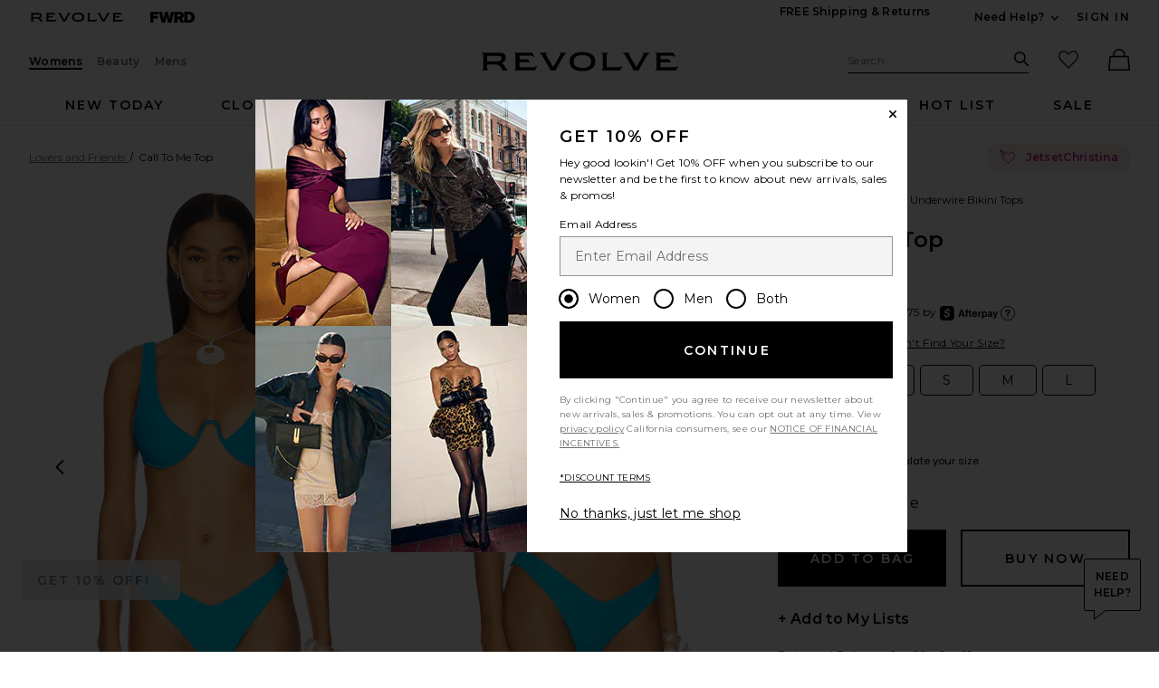

--- FILE ---
content_type: text/html;charset=UTF-8
request_url: https://www.revolve.com/content/header/accountLogin?signInReturnPage=%2Fcall-to-me-top%2Fdp%2FLOVF-WX524%2F%3Fd%3DWomens%26source%3Dsiplt%26siplt%3D1ea5a%26utm_source%3Drev_ambassador%26utm_medium%3Dambassador%26utm_campaign%3Dglob_b_1ea5a%26
body_size: 584
content:
<div class="js-dropdown dropdown dropdown--right u-float--left" id="tr-account_signin">
            <a class="link link--hover-bold u-color--black" id="js-header-signin-link" href="javascript:;" onclick="window.location='/r/SignIn.jsp?page=%2Fcall-to-me-top%2Fdp%2FLOVF-WX524%2F%3Fd%3DWomens%26source%3Dsiplt%26siplt%3D1ea5a%26utm_source%3Drev_ambassador%26utm_medium%3Dambassador%26utm_campaign%3Dglob_b_1ea5a%26';">
            <span class="site-header__hed">Sign In</span>
        </a>
    </div>


--- FILE ---
content_type: application/javascript
request_url: https://forms.p.revolve.com/a4flkt7l2b/z9gd/42425/www.revolve.com/jsonp/z?cb=1768720112165&dre=l&callback=jQuery112407143421872848066_1768720112146&_=1768720112147
body_size: 1052
content:
jQuery112407143421872848066_1768720112146({"response":"[base64].[base64].[base64]","dre":"l","success":true});